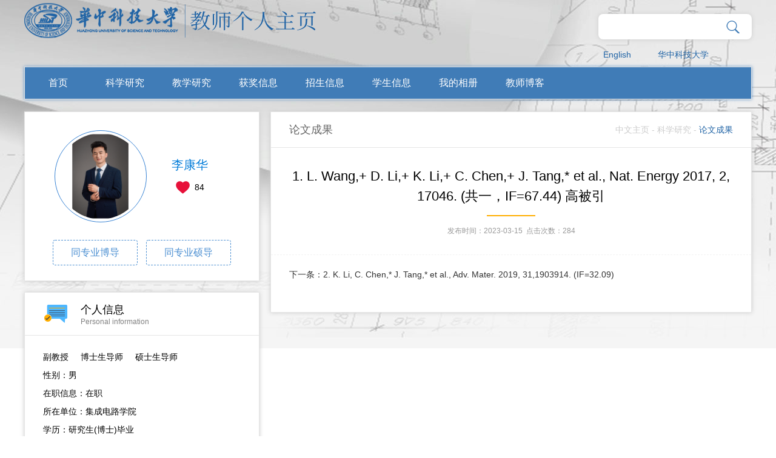

--- FILE ---
content_type: text/html
request_url: http://faculty.hust.edu.cn/likanghua1/zh_CN/lwcg/2460343/content/103985.htm
body_size: 5497
content:
<!DOCTYPE html>
<html>
<head><meta name="renderer" content="webkit"><meta http-equiv="X-UA-COMPATIBLE" content="IE=edge,chrome=1"/>
    <meta charset="UTF-8">
    <meta http-equiv="X-UA-Compatible" content="IE=edge" />
    <meta name="renderer" content="webkit">
    <title>华中科技大学主页平台管理系统 李康华--中文主页-- 1.	L. Wang,+ D. Li,+ K. Li,+ C. Chen,+ J. Tang,* et al., Nat. Energy 2017, 2, 17046. (共一，IF=67.44) 高被引</title><META Name="keywords" Content="李康华," />
<META Name="description" Content="李康华,LI KANG HUA,华中科技大学主页平台管理系统, 1.	L. Wang,+ D. Li,+ K. Li,+ C. Chen,+ J. Tang,* et al., Nat. Energy 2017, 2, 17046. (共一，IF=67.44) 高被引李康华," />
<META Name="format-detection" Content="telephone=no" />

    <link rel="stylesheet" type="text/css" href="/_ts/gkzwmb/css/index.Cn.css" />
     <script language="javascript" src="/system/resource/js/jquery/jquery-latest.min.js"></script>
    <!-- HTML5 shim and Respond.js IE8 support of HTML5 elements and media queries -->
    <!--[if lt IE 9]>
      <script src="/_ts/gkzwmb/js/html5shiv.min.js"></script>
      <script src="/_ts/gkzwmb/js/respond.min.js"></script>
    <![endif]-->
<!--Announced by Visual SiteBuilder 9-->
<link rel="stylesheet" type="text/css" href="/_ts/gkzwmb/_sitegray/_sitegray_d.css" />
<script language="javascript" src="/_ts/gkzwmb/_sitegray/_sitegray.js"></script>
<!-- CustomerNO:7765626265723230747f465453525742000000054156 -->
<link rel="stylesheet" type="text/css" href="/gkzwmb/common/content.vsb.css" />
<script type="text/javascript" src="/system/resource/js/vsbscreen.min.js" id="_vsbscreen" ></script>
<script type="text/javascript" src="/system/resource/js/counter.js"></script>
<script type="text/javascript">_jsq_(1001,'/common/content.jsp',-1,1391600553)</script>
</head>
<body > <div style='width:0px;height:0px;overflow: hidden;'><img src=""  /></div>

    





<style type="text/css">

body{
            background-image:url(/_ts/gkzwmb/images/bg_top1.jpg) ; 
        background-repeat:no-repeat;
        background-position:top;
        
}
.wrapper{
    width:100%; 
    background:url(/_ts/gkzwmb/images/body_topbg.png) top center no-repeat; 
    min-height:800px; 
    background-size:100% 100%;
    filter: progid:DXImageTransform.Microsoft.AlphaImageLoader(src='/_ts/gkzwmb/images/bg_top1.jpg',sizingMethod='scale');
}
</style>
    <div class="mainCont">
        <!--header S-->
        <div class="dft-header">
            <div class="topbar clearfix">
                <div class="user-opr clearfix">
                


<script language="javascript" src="/system/resource/tsites/com/search/tsitesearch.js"></script><script language="javascript" src="/system/resource/js/base64.js"></script><div class="srhbox">
<form action="/likanghua1/zh_CN/search/2460343/search/result.htm" method="post" id="searchform354073" onsubmit="return (new TsiteSearch()).checkSearch('searchform354073','keyWord_temp');">

    <input type="hidden" name="tsites_search_content" id="tsites_search_content" value='' /><input type="hidden" name="_tsites_search_current_language_" id="_tsites_search_current_language_" value='zh_CN' />
     <input type="text" name="keyWord_temp" id="keyWord_temp" value="" class="txt hffinputtext"/> 

       <input class="btn" type="submit" value=""/>
</form>
 </div>

<div style="clear:both;"></div>

                


<script language="javascript" src="/system/resource/tsites/tsitesclick.js"></script>
     <div class="item lag"><a href="http://faculty.hust.edu.cn/likanghua1/en/index.htm">English</a></div>

                    

<script> var _tsites_com_view_mode_type_=8;</script>
<div class="item"><a href="http://www.hust.edu.cn/"  target=_blank title="华中科技大学" >华中科技大学</a></div>

                    
                </div>
                




<script> var _tsites_com_view_mode_type_=8;</script>
<div class="logo" style="float: left;"><a target="_blank" href="http://faculty.hust.edu.cn"><img border="0" src="/_resources/group1/M00/00/10/rBAGRV8CDr-AeFVmAAA7EN17sME589.png" title="华中科技大学主页平台管理系统" /></a></div>
            </div>
            <!--nav-->
            <div class="navBar clearfix">
                


            <ul class="navbox clearfix"  id="MenuBar1" style="width:1136px;overflow: hidden;height:52px">
 <li   ><h3><a href="/likanghua1/zh_CN/index/2460340/list/index.htm" >首页</a></h3>
                </li>

 <li   class="fNiv"   ><h3><a href="/likanghua1/zh_CN/zhym/2460341/list/index.htm" >科学研究</a></h3>
                  <ul class="dropdown"><em></em>
                        <div class="dropwrap">
                         <li class="item"><h2><a href="/likanghua1/zh_CN/yjgk/2460342/list/index.htm">· 研究领域</a></h2></li>
                         <li class="item"><h2><a href="/likanghua1/zh_CN/lwcg/2460343/list/index.htm">· 论文成果</a></h2></li>
                         <li class="item"><h2><a href="/likanghua1/zh_CN/zlcg/2460344/list/index.htm">· 专利</a></h2></li>
                         <li class="item"><h2><a href="/likanghua1/zh_CN/zzcg/2460345/list/index.htm">· 著作成果</a></h2></li>
                         <li class="item"><h2><a href="/likanghua1/zh_CN/kyxm/2460346/list/index.htm">· 科研项目</a></h2></li>
                    </div> 
                     </ul>
                </li>

 <li   class="fNiv"   ><h3><a href="/likanghua1/zh_CN/zhym/2460347/list/index.htm" >教学研究</a></h3>
                  <ul class="dropdown"><em></em>
                        <div class="dropwrap">
                         <li class="item"><h2><a href="/likanghua1/zh_CN/jxzy/2460348/list/index.htm">· 教学资源</a></h2></li>
                         <li class="item"><h2><a href="/likanghua1/zh_CN/skxx/2460349/list/index.htm">· 授课信息</a></h2></li>
                         <li class="item"><h2><a href="/likanghua1/zh_CN/jxcg/2460350/list/index.htm">· 教学成果</a></h2></li>
                    </div> 
                     </ul>
                </li>

 <li   ><h3><a href="/likanghua1/zh_CN/hjxx/2460351/list/index.htm" >获奖信息</a></h3>
                </li>

 <li   ><h3><a href="/likanghua1/zh_CN/zsxx/2460352/list/index.htm" >招生信息</a></h3>
                </li>

 <li   ><h3><a href="/likanghua1/zh_CN/xsxx/2460353/list/index.htm" >学生信息</a></h3>
                </li>

 <li   ><h3><a href="/likanghua1/zh_CN/img/2460354/list/index.htm" >我的相册</a></h3>
                </li>

 <li   ><h3><a href="/likanghua1/zh_CN/article/2460355/list/index.htm" >教师博客</a></h3>
                </li>

      <li class="fNiv" id="MenuBar2" style="float: right;display:none" ><h3><a href="#">更多</a></h3>
                <ul class="dropdown" ><em></em>
                   <div class="dropwrap" id="MenuBar3">
                   </div>
                </ul>
       </li>
</ul>
     <script type="text/javascript">
jQuery(document).ready(function(){
    var totalwidth = 1136-110;
    var allliwidth = 0;
    var othernavary = new Array();
    var MenuBar3 = jQuery("#MenuBar3");
    var MenuBar1 = jQuery("#MenuBar1");
    var navliobjlist =  jQuery("#MenuBar1 > li");
    
    for(var i=0;i<navliobjlist.length-1;i++)
    {
        var liobj = navliobjlist.get(i);
        if(liobj)
        {
            var jliobj = jQuery(liobj);
            var liwidth = jliobj.width();
            allliwidth+=liwidth+10;
            if(allliwidth>=totalwidth && (i!=navliobjlist.length-1))
            {
                var templiobj = jliobj[0];      
                othernavary.push(templiobj);
                MenuBar1[0].removeChild(jliobj[0]);
            }
        }
    }
    if(allliwidth>totalwidth)
    {
    jQuery("#MenuBar2").css("display","");
    for(var i=0;i<othernavary.length;i++)
    {
        var tempotherli = jQuery(othernavary[i]);   
        var sobli  = jQuery("<li class='item'></li>");
        var soblih2  = jQuery("<h2></h2>");
        var sonh2a = jQuery("<a></a>").attr({"href": tempotherli.find("h3 > a").attr("href")}).append(tempotherli.find("h3 > a").html());
        soblih2.append(sonh2a);
        var soblidiv  = jQuery("<div class='drop2'></div>");
        
        //循环取出所有的二级，然后循环生成p标签和a标签。放入
        var number = tempotherli.find("h2 > a").length;
        for(var j=0;j<number;j++)
        {
            var sonp = jQuery("<p></p>");
            var sona = jQuery("<a></a>").attr({"href": tempotherli.find("h2 > a").eq(j).attr("href")}).append(tempotherli.find("h2 > a").eq(j).html());
            sonp.append(sona);
            soblidiv.append(sonp);
        }
        sobli.append(soblih2);
        if(!number<1)
        {
            sobli.append(soblidiv);
        }
        
            
        MenuBar3.append(sobli);
    }}

jQuery("#MenuBar1").css("overflow","");
});
</script> 







                
                
            </div>
        </div>      
        <!--header E-->
        
        <!--个人主页-->
        <div class="dft-main clearfix">
            
            <div class="dft-side">
                <!--教师个人-->
                <div class="blockwhite JS-display">
                    <div class="js-top clearfix">
                        

<div class="photowrap">
                            <div class="img"><span><img id="u_u6_55517pic" border="0" /></span></div>
                        </div><script language="javascript" src="/system/resource/tsites/imagescale.js"></script>
<script type="text/javascript"> 
 var u_u6_pic = new ImageScale("u_u6_",140,140,true,true);u_u6_pic.addimg("/_resources/group1/M00/00/27/rBAGRWRhyGiAfs9jAAHA3T_kdGs361.png?randomid=1768552510208","","李康华","55517");
</script>

                        <div class="info"><h2>李康华</h2><script> var _tsites_com_view_mode_type_=8;</script>
<script language="javascript" src="/system/resource/tsites/tsitesencrypt.js"></script>
                        <div class="like"><i class="ico" src="/_ts/gkzwmb/images/ico_index.png" id="_parise_imgobj_u8"></i><span id="_parise_obj_u8"></span></div><script language="javascript" src="/system/resource/tsites/TsitesPraiseUtil.js"></script>
<script> var _TsitesPraiseUtil_u8= new TsitesPraiseUtil();_TsitesPraiseUtil_u8.setParam({'nodeid':'_parise_obj_u8','iscanclickidobj':'iscanclick_parise_obj_u8','pdtype':'0','imageid':'_parise_imgobj_u8','apptype':'index','basenum':'0','uid':'55517','homepageid':155391,'limttype':'allpage','limithour':24,'contentid':103985});</script>

                        </div>
                    </div>
                      <div class="btns clearfix">
           <a href="/likanghua1/zh_CN/tzybd/2460343/list/index.htm" >同专业博导</a>
            <a href="/likanghua1/zh_CN/tzysd/2460343/list/index.htm">同专业硕导</a>
     
    </div>

                </div>
                <!--个人信息-->
 <div class="blockwhite Psl-info">
                    <div class="title clearfix">
                        <i class="ico ico-1"></i>
                        <div class="info"><h2>个人信息</h2><p>Personal information</p></div>
                    </div>
                    <div class="cont">
<p>
<!--个人信息--> 副教授&nbsp;&nbsp;&nbsp;&nbsp;<!--职称-->
博士生导师&nbsp;&nbsp;&nbsp;&nbsp;
    硕士生导师
</br>

<p>
性别：男
</p>

<p>
在职信息：在职
</p>


<p>
所在单位：集成电路学院
</p>

<p>
学历：研究生(博士)毕业
</p>

<p>
学位：工学博士学位
</p>

<p>
毕业院校：华中科技大学
</p>



学科：微电子学与固体电子学<br/>光学工程<br/>



<script> var _tsites_com_view_mode_type_=8;</script>



曾获荣誉：<br>
2024&nbsp;&nbsp;&nbsp;&nbsp;中国研究生电子设计大赛全国一等奖（指导教师）<br>
2022&nbsp;&nbsp;&nbsp;&nbsp;湖北省科学技术奖自然科学一等奖<br>
2022&nbsp;&nbsp;&nbsp;&nbsp;第一届全国博士后创新创业大赛优胜奖<br>
2019&nbsp;&nbsp;&nbsp;&nbsp;“杰瑞杯”第六届中国研究生能源装备创新设计大赛一等奖<br>


</p></div></div>
                
            </div>
            <!--side-->
            <div class="dft-content clearfix">
                <div class="mctBox">
                    <div class="title clearfix">
                        
<h2>论文成果</h2>
                        




<div class="local">
                   <a href="/likanghua1/zh_CN/index.htm" >中文主页</a>
               - 
                <a href="/likanghua1/zh_CN/zhym/2460341/list/index.htm" >科学研究</a>
               - 
                <a href="/likanghua1/zh_CN/lwcg/2460343/list/index.htm"  style="    color: #1f63a5;">论文成果</a>
</div>
                    </div>
                    <div>
<script language="javascript" src="/system/resource/tsites/tsitesdownloadclick.js"></script>
<script> var _tsites_com_view_mode_type_=8;</script>
  
  <div class="zw-article">
      <div class="tt"> 1.	L. Wang,+ D. Li,+ K. Li,+ C. Chen,+ J. Tang,* et al., Nat. Energy 2017, 2, 17046. (共一，IF=67.44) 高被引</div>
     <div class="line"></div>
      <div class="other"><if showpubtime!="">发布时间：2023-03-15</if>&nbsp;&nbsp;点击次数：<span  id=lwcg_u15_E86F4934-8D61-4FCC-9000-E48BA96093D7></span></div>
         <div class="atccont">
          
        <p>
         
         
         
         
         
         
         
         
         
         
         
         
         
         
         
         
         
         
         
         
         
         
         
         
         
         
         
        </p>
         </div>
 </div>



 <div class="zw-prevnext">
                        <ul>
                            
                            <li><a href="/likanghua1/zh_CN/lwcg/2460343/content/103986.htm#lwcg" class="clearfix">
                                <span>下一条：</span>
                                <p>2.	K. Li, C. Chen,* J. Tang,* et al., Adv. Mater. 2019, 31,1903914. (IF=32.09)</p>
                            </a></li>
                        </ul>
                    </div>

<script type='text/javascript' defer=true>(new TsitesDownloadClickUtil()).getDownloadClicks('u15','55517','lwcg','');</script>
<script type='text/javascript'>(new TsitesClickUtil()).updateAndGetClick('lwcg_u15_E86F4934-8D61-4FCC-9000-E48BA96093D7',0,'55517','lwcg','zh_CN','E86F4934-8D61-4FCC-9000-E48BA96093D7','A07785D522C34386A829FAFB70FB3CA9')</script>

<script type="text/javascript"> 
 var u_u15_pic = new ImageScale("u_u15_",240,160,true,true);
</script>
</div>

                </div>
            </div>
            <!--content-->
        </div>
        
        
    </div>
    <!--footer S-->
    <div class="footer">
        <div class="dft-footer">
            <div class="wrap">
                


<p>地址：湖北省武汉市洪山区珞喻路1037号 邮政编码：430074</p>
                <p>
                
访问量：<span id="u17_click"></span><script  type='text/javascript'>jQuery(document).ready(function(){(new TsitesClickUtil()).getHomepageClickByType(document.getElementById('u17_click'),0,10,'teacher','55517','D247B6E2361E4328A8972DD48A606E34');})</script>

                <script language="javascript" src="/system/resource/tsites/latestupdatetime.js"></script>
|<!-- 开通时间：<span id="u18_opentime_year"></span>-<span id="u18_opentime_month"></span>-<span id="u18_opentime_day"></span>--><script>(new TsitesLatestUpdate()).getTeacherHomepageLatestUpdateTime(document.getElementById('u18_latestupdatetime_year'),document.getElementById('u18_latestupdatetime_month'),document.getElementById('u18_latestupdatetime_day'),'354089','55517','D247B6E2361E4328A8972DD48A606E34',0,false,1391600553);</script>
<script>(new TsitesLatestUpdate()).getTeacherHomepageOpenTime(document.getElementById('u18_opentime_year'),document.getElementById('u18_opentime_month'),document.getElementById('u18_opentime_day'),'354089','55517','D247B6E2361E4328A8972DD48A606E34',0,false,1391600553);</script>

<!-- | 最后更新时间：<span id="u19_latestupdatetime_year"></span>-<span id="u19_latestupdatetime_month"></span>-<span id="u19_latestupdatetime_day"></span>--><script>(new TsitesLatestUpdate()).getTeacherHomepageLatestUpdateTime(document.getElementById('u19_latestupdatetime_year'),document.getElementById('u19_latestupdatetime_month'),document.getElementById('u19_latestupdatetime_day'),'354130','55517','D247B6E2361E4328A8972DD48A606E34',0,false,1391600553);</script>
<script>(new TsitesLatestUpdate()).getTeacherHomepageOpenTime(document.getElementById('u19_opentime_year'),document.getElementById('u19_opentime_month'),document.getElementById('u19_opentime_day'),'354130','55517','D247B6E2361E4328A8972DD48A606E34',0,false,1391600553);</script>

                
        <a href="javascript:void(0);" title="手机版" onclick="_vsb_multiscreen.setDevice('mobile')">手机版</a>

                </p>
            </div>
            

<!-- 下面这个div是二维码容器,ID不能变-->
<div class="cont">
                        <div class="scanbox" id="outputu21">
                          
                        </div>
                    </div>

<!-- 下面是生成二维码调用的JS，不要动-->

<script src="/system/resource/qrcode/js/jquery.qrcode.js"></script>
<script src="/system/resource/qrcode/js/qrcode.js"></script>
<script>
var codeInfo = "" ==""? window.location.href:"";
jQuery(function(){
    jQuery('#outputu21').qrcode({
        text:codeInfo,
        render: !!document.createElement('canvas').getContext?"canvas":"table",//设置渲染方式  
        width: 90,     //设置宽度  
        height: 90,     //设置高度  
        correctLevel: 2,//纠错等级  
        background: "#000000",//背景颜色  
        foreground: "#ffffff",//前景颜色  
        logo:"/_resources/group1/M00/00/02/rBAGRV8CDYmAY_PzAAAJ6pa8nio199.png"//图像logo
    });
})
</script>
            <div style="clear:both;"></div>
        </div>
    </div>
    <!--footer E-->

<script src="/_ts/gkzwmb/js/mthis.js" type="text/javascript" charset="utf-8"></script>
</body>
</html>


--- FILE ---
content_type: text/html;charset=UTF-8
request_url: http://faculty.hust.edu.cn/system/resource/tsites/praise.jsp
body_size: 13
content:
{"praise":84}

--- FILE ---
content_type: text/html;charset=UTF-8
request_url: http://faculty.hust.edu.cn/system/resource/tsites/click.jsp
body_size: 26
content:
{"click":284,"dayclick":1}

--- FILE ---
content_type: text/html;charset=UTF-8
request_url: http://faculty.hust.edu.cn/system/resource/tsites/latestupdatetime.jsp
body_size: 63
content:
{"lastedtime":"2026-01-12&CST7","year":2026,"month":1,"day":12}

--- FILE ---
content_type: text/html;charset=UTF-8
request_url: http://faculty.hust.edu.cn/system/resource/tsites/latestupdatetime.jsp
body_size: 63
content:
{"opendate":"2022-10-10&CST10","year":2022,"month":10,"day":10}

--- FILE ---
content_type: text/html;charset=UTF-8
request_url: http://faculty.hust.edu.cn/system/resource/tsites/latestupdatetime.jsp
body_size: 63
content:
{"lastedtime":"2026-01-12&CST7","year":2026,"month":1,"day":12}

--- FILE ---
content_type: text/html;charset=UTF-8
request_url: http://faculty.hust.edu.cn/system/resource/tsites/latestupdatetime.jsp
body_size: 63
content:
{"opendate":"2022-10-10&CST10","year":2022,"month":10,"day":10}

--- FILE ---
content_type: text/html;charset=UTF-8
request_url: http://faculty.hust.edu.cn/system/resource/tsites/click.jsp
body_size: 22
content:
{"click":"0000019875"}